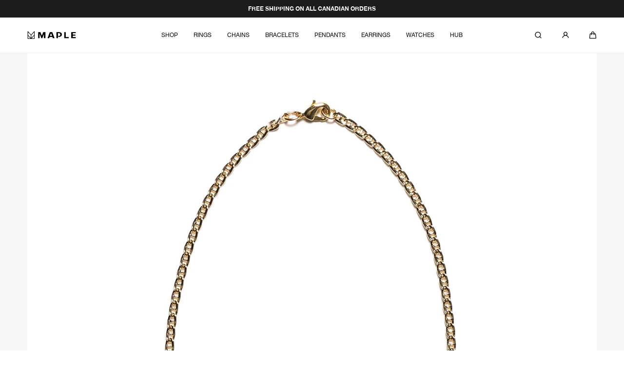

--- FILE ---
content_type: text/css
request_url: https://mapleco.ca/cdn/shop/t/45/assets/localization-dropdown.css?v=65343445627205040541764180537
body_size: 48
content:
.localization-dropdowns{display:flex;flex-wrap:wrap;justify-content:space-between;gap:calc(var(--spacing-step) * 2);padding-block-start:calc(var(--spacing-step) * 2)}.localization-dropdowns--header{justify-content:flex-end}.localization-dropdowns--footer{justify-content:stretch}.localization-dropdown summary{display:flex;align-items:center;gap:var(--spacing-step);white-space:nowrap}.localization-dropdown summary svg{flex:0 0 1.6rem;width:1.6rem;height:1.6rem}.localization-dropdown summary+div{position:fixed;z-index:calc(var(--z-modals));width:100%;height:100vh;top:calc(var(--header-offset-with-transparent) * -1);left:0}.localization-dropdown__dropdown{width:100%;max-height:50vh;overflow-y:auto;position:fixed;bottom:0;left:0;padding:var(--spacing-step) 0;background-color:var(--color-background);border-top:solid 1px var(--color-seperators);z-index:var(--z-modals);display:flex;flex-direction:column;align-items:stretch;overflow:hidden}.localization-dropdown__options{flex:1;overflow:auto;padding-inline:calc(var(--spacing-step) * 3);overscroll-behavior:contain}.localization-dropdown__overlay{-webkit-appearance:none;appearance:none;border:none;visibility:hidden;position:absolute;top:0;right:0;bottom:0;left:0;height:100%;width:100%;background-color:#00000080}[open] .localization-dropdown__overlay{visibility:visible}.localization-dropdown__header{border-bottom:solid 1px var(--color-seperators);position:relative;padding:var(--spacing-step) calc(var(--spacing-step) * 4) calc(var(--spacing-step) * 2);font-size:1.6rem;text-align:center}.localization-dropdown__close{color:currentColor;background:none;width:1.8rem;height:1.8rem;padding:0;border:none;border-radius:0;cursor:pointer;position:absolute;top:.9rem;right:calc(var(--spacing-step) * 3);z-index:2}.localization-dropdown__close svg{display:block;width:100%;height:100%}.localization-dropdown__option{padding-block:calc(var(--spacing-step) * 2)}.localization-dropdown__option:not(:last-child){border-bottom:solid 1px var(--color-seperators)}.localization-dropdown__option label{display:flex;justify-content:space-between;gap:var(--spacing-step);cursor:pointer}.localization-dropdown__option label span{position:relative;display:flex;gap:var(--spacing-step);align-items:center}.localization-dropdown__option label span:after{height:1px;background:currentColor;border-radius:1rem;position:absolute;left:0;right:0;bottom:-.3rem}.localization-dropdown__option input:checked+label>span:first-child:after{content:""}@media (hover) and (pointer: fine){.localization-dropdown__option label:hover>span:first-child:after{content:""}}@media (min-width: 990px){.localization-dropdowns{padding-block-start:0}.localization-dropdown{position:relative}.localization-dropdown summary+div{position:static;z-index:unset;width:unset;height:unset}.localization-dropdown__dropdown{width:max-content;height:fit-content;min-width:100%;max-height:80vh;overflow-y:auto;position:absolute;padding:var(--spacing-step) 0;background-color:var(--color-background);border:1px solid var(--color-seperators);box-shadow:0 0 2rem #0000000d;z-index:var(--z-modals);display:block;overflow:auto}.localization-dropdown__options{overflow:unset;padding-inline:calc(var(--spacing-step) * 7)}.localization-dropdown__overlay{display:none;background:none}.localization-dropdown--header .localization-dropdown__dropdown{top:calc(100% + var(--spacing-step));left:50%;transform:translate(-50%)}.localization-dropdown--header:last-child .localization-dropdown__dropdown{left:auto;right:0;transform:none}.localization-dropdown--footer .localization-dropdown__dropdown{max-height:60vh;bottom:calc(100% + var(--spacing-step));left:0}.localization-dropdown--footer:first-child .localization-dropdown__dropdown{left:-50%}.localization-dropdown--footer:last-child .localization-dropdown__dropdown{left:auto;right:0}.localization-dropdown__option{padding-block:calc(var(--spacing-step) * 2);white-space:nowrap}.localization-dropdown__option:only-child{padding-bottom:calc(var(--spacing-step) * 2 + .4rem)}}
/*# sourceMappingURL=/cdn/shop/t/45/assets/localization-dropdown.css.map?v=65343445627205040541764180537 */


--- FILE ---
content_type: text/css
request_url: https://mapleco.ca/cdn/shop/t/45/assets/component-form-elements.css?v=13801512788181820811764180517
body_size: 210
content:
.form-row{display:grid;grid-template-columns:1fr;gap:calc(var(--spacing-step) * 2)}.form-row--double{grid-template-columns:1fr}@media screen and (min-width: 750px){.form-row--double{grid-template-columns:repeat(2,1fr)}}.form-row+.form-row{margin-top:calc(var(--spacing-step) * 2)}.field,.field__input-wrapper{position:relative}.field__label,#shopify-product-reviews .spr-form-label{display:block;cursor:pointer;margin:0 0 var(--spacing-step)}.field.has-error .field__label:after,.select-input.has-error .select-input__label:after{content:" *";color:var(--color-red)}.field__input,#shopify-product-reviews .spr-form-input:not(.spr-starrating){font-family:inherit;color:var(--color-form-label);background-color:var(--color-form-input-background);width:100%;height:calc(var(--spacing-step) * 7);padding:calc(var(--spacing-step) * 2);border:none;border-radius:var(--border-radius-form-inputs);-webkit-appearance:none;appearance:none}.field__input{outline-offset:-.2rem}.field__input::placeholder,#shopify-product-reviews .spr-form-input:not(.spr-starrating)::placeholder{color:var(--color-form-input-placeholder)}.field.has-error .field__input:not(:focus-visible),.select-input.has-error .select-input__wrapper:not(:focus-within){color:var(--color-red);outline:.2rem solid var(--color-red)}.field--textarea .field__input{display:block;height:auto;min-height:14.4rem;resize:vertical}.field--small .field__input{height:calc(var(--spacing-step) * 4);padding:var(--spacing-step)}.field--large .field__input{height:calc(var(--spacing-step) * 7);padding:calc(var(--spacing-step) * 2)}.field__icon{line-height:0;display:none;position:absolute;top:50%;right:calc(var(--spacing-step) * 2);transform:translate3d(0,-50%,0)}.field--small .field__icon svg{width:calc(var(--spacing-step) * 2);height:calc(var(--spacing-step) * 2)}.field.has-error .field__input:not(:focus-visible)~.field__icon{color:var(--color-red);display:block}.field.has-error:not(:focus-within) .field__message{display:block;margin:calc(var(--spacing-step) / 2) 0 0}.field:focus-within .field__message{display:none}.field.has-error:not(:focus-within) .field__message.has-error{color:var(--color-red)}.field__message>*{vertical-align:middle}.field__message span{margin-left:calc(var(--spacing-step) / 2)}@media screen and (min-width: 750px){.field.has-error{margin-bottom:0rem}.field--small .field__input{height:calc(var(--spacing-step) * 6);padding:calc(var(--spacing-step) * 2)}.field--large .field__input{height:calc(var(--spacing-step) * 8)}}.checkbox--is-disabled{opacity:.5;pointer-events:none}.checkbox{position:relative}.has-error .checkbox,.checkbox.has-error{color:var(--color-red)}.checkbox input{top:calc(50% + 1rem);left:.9rem}.checkbox__label,.radio__label{display:inline-block;padding:var(--spacing-step) 0 var(--spacing-step) calc(var(--spacing-step) * 3);cursor:pointer;position:relative}.checkbox__icon,.radio__icon{background-color:var(--color-form-input-background);display:block;width:1.6rem;height:1.6rem;margin:auto;position:absolute;top:0;bottom:0;left:0;z-index:1}.radio__icon{border-radius:50%}.checkbox__icon svg,.radio__icon svg{display:block;width:100%;height:100%;transform:scale(0);transition:transform var(--duration-default) ease-out}.checkbox__input:checked~.checkbox__label .checkbox__icon svg,.radio__input:checked~.radio__label .radio__icon svg{transform:scale(1)}.checkbox__input:focus-visible~.checkbox__label .checkbox__icon{outline:.2rem solid currentColor}select{background:none;color:inherit}.select-input__label{display:block;cursor:pointer;margin:0 0 calc(var(--spacing-step) * 2)}.select-input__wrapper{position:relative}.select-input__wrapper svg{color:var(--color-form-label);position:absolute;top:50%;right:calc(var(--spacing-step) * 2);z-index:1;transform:translateY(-50%);pointer-events:none}.select-input__wrapper .select__icon{display:none;position:absolute;top:50%;right:calc(var(--spacing-step) * 2);transform:translate3d(0,-50%,0)}.select-input__el{font-family:inherit;line-height:1.2;background-color:var(--color-form-input-background);width:100%;height:calc(var(--spacing-step) * 6);padding:calc(var(--spacing-step) * 2) calc(var(--spacing-step) * 6.5) calc(var(--spacing-step) * 2) calc(var(--spacing-step) * 2);border:none;border-radius:var(--border-radius-form-inputs);-webkit-appearance:none;appearance:none;cursor:pointer}.select-input__el:invalid{color:var(--color-form-input-placeholder)}.select-input--small .select-input__el{height:calc(var(--spacing-step) * 4);padding:var(--spacing-step) calc(var(--spacing-step) * 4) var(--spacing-step) var(--spacing-step)}.select-input--small .select-input__wrapper svg{width:1.6rem;height:1.6rem;right:var(--spacing-step)}.select-input--small label{font-size:calc(var(--font-body-scale) * 1.4rem)}.select-input--large .select-input__el{height:calc(var(--spacing-step) * 7)}@media screen and (min-width: 750px){.select-input__el{height:calc(var(--spacing-step) * 7)}.select-input--small label{font-size:calc(var(--font-body-scale) * 1.6rem)}.select-input--small .select-input__el{height:calc(var(--spacing-step) * 6);padding:calc(var(--spacing-step) * 2) calc(var(--spacing-step) * 6.5) calc(var(--spacing-step) * 2) calc(var(--spacing-step) * 2)}.select-input--small .select-input__wrapper svg{right:calc(var(--spacing-step) * 2)}.select-input--large .select-input__el{height:calc(var(--spacing-step) * 8)}.select-input--large .select-input__wrapper svg{right:calc(var(--spacing-step) * 3)}}
/*# sourceMappingURL=/cdn/shop/t/45/assets/component-form-elements.css.map?v=13801512788181820811764180517 */


--- FILE ---
content_type: text/css
request_url: https://mapleco.ca/cdn/shop/t/45/assets/spr-reviews.css?v=120374342548091115291764180565
body_size: 34
content:
.spr-starrating.spr-summary-starrating{align-items:center}.spr-starrating.spr-summary-starrating .spr-stars span[role=img],.spr-form-input.spr-starrating{display:flex;align-items:center}.spr-form-input.spr-starrating,.spr-form-input.spr-starrating a:before,#shopify-product-reviews .spr-icon-star:before,#shopify-product-reviews .spr-icon-star-empty:before,#shopify-product-reviews .spr-icon-star-half:before,#shopify-product-reviews .spr-icon-star-half-alt:before{color:var(--color-paragraphs);font-size:1.6rem}.spr-form-input.spr-starrating a,#shopify-product-reviews .spr-icon-star-empty{opacity:1}.spr-starrating.spr-summary-starrating .spr-stars,.spr-starrating.spr-summary-starrating .spr-stars span[role=img] svg{margin-right:var(--spacing-step)}#shopify-product-reviews{padding:calc(var(--spacing-step) * 4) 0;margin:calc(var(--spacing-step) * 2) 0!important}#shopify-product-reviews .spr-container{max-width:var(--page-width);padding:0 var(--page-gap);margin:0 auto;border:none}#shopify-product-reviews .spr-summary{text-align:left}#shopify-product-reviews .spr-summary-caption,#shopify-product-reviews .spr-header-title{display:block;margin-bottom:calc(var(--spacing-step) * 3)}@media screen and (min-width: 990px){#shopify-product-reviews{padding:calc(var(--spacing-step) * 9) 0}#shopify-product-reviews .spr-container{padding:0 var(--page-gap-desktop)}#shopify-product-reviews .spr-summary{display:flex;justify-content:flex-start;align-items:center}#shopify-product-reviews .spr-summary-caption{margin-bottom:0}}#shopify-product-reviews .spr-summary:before,#shopify-product-reviews .spr-summary:after{content:none}#shopify-product-reviews .spr-summary-actions{display:block;margin-left:auto}#shopify-product-reviews .spr-summary-actions-newreview{float:none;min-width:20rem;width:100%}@media screen and (min-width: 990px){#shopify-product-reviews .spr-summary-actions-newreview{width:auto}}#shopify-product-reviews .spr-header-title{text-align:left}#shopify-product-reviews .spr-review,#shopify-product-reviews .spr-form{border-color:var(--color-seperators);border-width:.1rem}#shopify-product-reviews .spr-form{padding:calc(var(--spacing-step) * 3) 0 0 0;margin:calc(var(--spacing-step) * 3) 0 0 0}#shopify-product-reviews .spr-form-label{line-height:inherit}#shopify-product-reviews .spr-form-input-textarea{background-color:transparent!important;padding:0!important;height:100%!important;min-height:auto;resize:none}#shopify-product-reviews .spr-starrating.spr-summary-starrating{margin-bottom:calc(var(--spacing-step) * 2);margin-right:calc(var(--spacing-step) * 2)}#shopify-product-reviews .spr-starrating.spr-summary-starrating i{display:flex;justify-content:center;align-items:center}@media screen and (min-width: 990px){#shopify-product-reviews .spr-starrating.spr-summary-starrating{margin-bottom:0}}#shopify-product-reviews .spr-review{margin-bottom:calc(var(--spacing-step) * 2)}#shopify-product-reviews .spr-review:first-child{margin-top:calc(var(--spacing-step) * 5)}#shopify-product-reviews .spr-review-header-starratings{margin-bottom:var(--spacing-step)}#shopify-product-reviews .spr-review-header-starratings .spr-icon{margin-right:var(--spacing-step)}#shopify-product-reviews .spr-review-header-title{margin-bottom:var(--spacing-step)}#shopify-product-reviews .spr-review-header-byline{font-style:normal;margin-bottom:var(--spacing-step)}#shopify-product-reviews .spr-review-reportreview{text-decoration:none}#shopify-product-reviews .spr-review-reportreview:hover{text-decoration:underline}@media screen and (min-width: 990px){#shopify-product-reviews .spr-review-header-title,#shopify-product-reviews .spr-review-header-starratings,#shopify-product-reviews .spr-review-header-byline{margin-bottom:calc(var(--spacing-step) * 2)}}.spr-starrating.spr-summary-starrating a{padding-right:0;color:currentColor;text-decoration:none}.spr-pagination a{color:currentColor}.spr-pagination-page.is-active,.spr-pagination-page a{padding:0 var(--spacing-step)}
/*# sourceMappingURL=/cdn/shop/t/45/assets/spr-reviews.css.map?v=120374342548091115291764180565 */


--- FILE ---
content_type: text/css
request_url: https://mapleco.ca/cdn/shop/t/45/assets/component-badge.css?v=98629805217348915371764180511
body_size: -622
content:
.badge {
  color: var(--color-badge);
  background-color: var(--color-background-badge);
  display: inline-flex;
  align-items: center;
  justify-content: center;
  height: calc(var(--spacing-step) * 2);
  padding: 0 calc(var(--spacing-step) / 2);
  border-radius: var(--border-radius-badges);
}

.badge--sale {
  color: var(--color-badge-sale);
  background-color: var(--color-background-badge-sale);
}

@media screen and (min-width: 990px) {
  .badge {
    padding: 0 var(--spacing-step);
    height: calc(var(--spacing-step) * 3);
  }
}


--- FILE ---
content_type: text/css
request_url: https://mapleco.ca/cdn/shop/t/45/assets/component-rte.css?v=134123291936365425671764180523
body_size: -121
content:
.rte>*{color:var(--color-paragraphs);margin:calc(var(--spacing-step) * 2) 0}.rte img{object-fit:contain}@media (max-width: 767px){.rte img{height:auto}}.rte h1,.rte h2,.rte h3,.rte h4,.rte h5,.rte h6{color:var(--color-headings)}.rte blockquote{font-weight:700;display:flex;padding-inline:0;border:none;margin-inline:0}.rte blockquote p{font-size:calc(var(--font-body-scale) * 1.8rem);line-height:calc(1.33 / var(--font-body-scale));height:max-content;margin:0 0 0 calc(var(--spacing-step) * 2)}.rte blockquote:before{content:"\2018\2018";font-size:calc(var(--font-heading-scale) * 3.6rem);line-height:calc(1.1/max(1,var(--font-heading-scale)));height:fit-content}.rte ul,.rte ol{list-style-position:inside;line-height:1.78;padding-left:calc(var(--spacing-step) * 6)}.rte ul li,.rte ol li{padding-left:var(--spacing-step)}.rte ul div,.rte ol div{display:inline-block}.rte ol li::marker{font-weight:700}.rte h1:last-child,.rte h2:last-child,.rte h3:last-child,.rte h4:last-child,.rte h5:last-child,.rte h6:last-child,.rte p:last-child,.rte blockquote:last-child,.rte ul:last-child,.rte ol:last-child,.rte table:last-child,.rte li:last-child{margin-bottom:0}.rte h1:first-child,.rte h2:first-child,.rte h3:first-child,.rte h4:first-child,.rte h5:first-child,.rte h6:first-child,.rte p:first-child,.rte blockquote:first-child,.rte ul:first-child,.rte ol:first-child,.rte table:first-child,.rte li:first-child{margin-top:0}.rte table{display:block;max-width:max-content;margin-inline:auto;overflow-x:auto;white-space:nowrap}.rte iframe{max-width:100%}.article__rte ul li,.article__rte ol li{margin-bottom:calc(var(--spacing-step) * 2)}@media screen and (max-width: 989px){.article__rte ul,.article__rte ol{padding-left:calc(var(--spacing-step) * 2)}}@media screen and (min-width: 750px){.article__rte>*{margin-block:calc(var(--spacing-step) * 3)}.article__rte>:first-child{margin-top:0;padding-top:calc(var(--spacing-step) * 2)}.rte table{display:table;max-width:100%;table-layout:auto;white-space:unset}}
/*# sourceMappingURL=/cdn/shop/t/45/assets/component-rte.css.map?v=134123291936365425671764180523 */


--- FILE ---
content_type: text/css
request_url: https://mapleco.ca/cdn/shop/t/45/assets/component-card-product.css?v=142259935563677487781764180513
body_size: 786
content:
card-product,quickview-opener{display:block}.card-product{color:var(--color-paragraphs);border-radius:var(--border-radius-card-product);overflow:hidden}.card-product__media{color:currentColor;border-radius:0 0 var(--border-radius-card-product) var(--border-radius-card-product)}.card-product__media [data-image-secondary]{display:none}@media (hover: hover) and (pointer: fine){.card-product__media [data-image-secondary]{display:inline}.card-product__media [data-image-secondary],.card-product__media:hover [data-image-primary]:not(:last-of-type){opacity:0;visibility:hidden}.card-product__media:hover [data-image-secondary],.card-product__media:hover.is-changed:not(.is-loading) [data-image-primary]{opacity:1;visibility:visible}.card-product__media.is-changed [data-image-secondary],.card-product__media:hover.is-changed [data-image-secondary]{display:none}}.card-product__media.is-loading [data-image-primary],.card-product__media.is-loading [data-image-secondary]{opacity:0;visibility:hidden}.card-product__media svg path{fill:currentColor}.card-product__title{color:var(--color-headings)}.card-product__meta{padding:0 var(--spacing-step)}.card-product__main{position:relative;z-index:1}.card-product__actions{width:100%;position:absolute;left:0;bottom:0;z-index:1;overflow:hidden;display:flex;align-items:flex-end;justify-content:flex-end;flex-wrap:wrap}@media screen and (min-width: 990px){.card-product__actions:not(.card-product__actions--mobile-icon){display:block}}.card-product__callout{padding:var(--spacing-step);direction:ltr}.card-product__swatches{display:flex;flex-flow:row wrap;align-items:center}.card-product__swatch{margin-top:var(--spacing-step);margin-right:calc(var(--spacing-step) / 2)}.card-product__swatch--plus-more{line-height:calc(var(--font-body-scale) * 1.4)}.card-product__swatch .swatch{padding:var(--card-swatch-padding);margin-bottom:1px}@media (hover: hover) and (pointer: fine) and (min-width: 990px){.card-product__callout{margin-bottom:-5.6rem;transition:margin-bottom var(--duration-default) ease-out}.card-product__quickbuy{max-height:0;transition:max-height var(--duration-short) ease-out,transform var(--duration-default) ease-out;transform:translateY(100%)}.card-product__quickbuy-error:not(:empty){display:block}.card-product:focus-within .card-product__quickbuy,.card-product:hover .card-product__quickbuy{transform:none;max-height:20rem}.card-product:hover .card-product__callout{margin-bottom:0}.card-product__actions--mobile-icon:focus-within .card-product__callout button svg,.card-product__actions--mobile-icon:hover .card-product__callout button svg{right:auto!important;transform:translate(0)!important}}@media screen and (min-width: 990px){.card-product__actions--mobile-icon .card-product__callout button span{display:none}.card-product__actions--mobile-icon .card-product__callout button{min-width:0;height:auto;padding:1.2rem}.card-product__actions--mobile-icon .card-product__callout button svg{display:block!important;opacity:1;transform:translate(0)!important}}.card-product:focus-within .card-product__callout{margin-bottom:0}.card-product__badges{display:flex;padding:0 var(--spacing-step);flex-flow:row wrap;flex:1;margin:0 calc(var(--spacing-step) / 2) 0 0;gap:var(--spacing-step);padding-bottom:var(--spacing-step)}.card-product__button{font-size:0;min-width:0;padding:1.4rem;height:auto}.card-product__button svg{transform:none;opacity:1;display:block!important}@media screen and (min-width: 990px){.card-product__actions:not(.card-product__actions--mobile-icon) .card-product__badges:has(+.card-product__callout:not(.medium-hide.large-up-hide)):not(:only-child){padding-bottom:0}.card-product__button{font-size:calc(var(--font-body-scale) * 1.4rem);min-width:12.8rem;height:4.8rem}.card-product__button.button--no-icon svg{display:none!important}.card-product__actions--mobile-icon .card-product__callout .card-product__button.button--no-icon svg{display:block!important}.card-product__button svg{opacity:0}}.card-product__quickbuy{position:relative;background-color:var(--color-background-transparent-75);max-width:100%;width:100%}.card-product__quickbuy.transparent{background-color:transparent}.card-product__quickbuy .card-product__submit-btn{width:calc(100% - var(--spacing-step) - var(--spacing-step));margin:1rem var(--spacing-step) .5rem}@media screen and (max-width: 989px){.card-product__quickbuy .card-product__submit-btn{height:3.6rem}}@media screen and (min-width: 990px){.card-product__quickbuy .card-product__submit-btn{margin:.7rem var(--spacing-step)}}.card-product__quickbuy.is-loading *:not(.card-product__quickbuy-loader){opacity:0;pointer-events:none}.card-product__quickbuy .card-product__quickbuy-options{display:flex;align-items:center;justify-content:center;flex-wrap:wrap;list-style:none;margin:0;min-width:4rem;padding:1rem}@media screen and (min-width: 990px){.card-product__quickbuy .card-product__quickbuy-options{padding:2rem}}.card-product__quickbuy .card-product__quickbuy-options li{width:fit-content;white-space:nowrap}.card-product__quickbuy-button{position:relative;background-color:transparent;border:none;font-size:calc(var(--font-body-scale) * 1.5rem);text-transform:uppercase;color:var(--color-paragraphs);cursor:pointer;padding:0rem 1rem}.card-product__quickbuy-button span{transition:opacity var(--duration-default) ease;pointer-events:none}.card-product__quickbuy-button span:hover{opacity:.6}.card-product__quickbuy-button[disabled]{color:var(--color-paragraphs);text-decoration:line-through;pointer-events:none}.card-product__quickbuy-loader{display:none;position:absolute;top:calc(50% - 12px);left:calc(50% - 12px);z-index:2;pointer-events:none;width:24px;height:24px;border:3px solid var(--color-paragraphs);border-bottom-color:transparent;border-radius:50%;box-sizing:border-box;animation:rotation .5s linear infinite}.card-product__quickbuy.is-loading .card-product__quickbuy-loader{display:inline-block}.card-product__quickbuy-button[data-last-units]:before{content:attr(data-last-units-message);pointer-events:none;opacity:0;position:absolute;width:fit-content;left:50%;bottom:100%;transform:translate(-50%);padding:.1rem .5rem;z-index:1;font-size:calc(var(--font-body-scale) * 1rem);border:1px solid var(--color-paragraphs);background-color:var(--color-background);transition:opacity var(--duration-default) ease}.card-product__quickbuy-button[data-last-units] span:before,.card-product__quickbuy-button[data-last-units] span:after{content:"";display:block;position:absolute;opacity:0;z-index:1;left:50%;bottom:calc(100% - .3rem);transform:translate(-50%);width:0px;height:0px;border-style:solid;border-width:.5rem .6rem 0 .5rem;border-color:var(--color-background) transparent transparent transparent;transition:opacity var(--duration-short) ease}.card-product__quickbuy-button[data-last-units] span:before{border-color:var(--color-paragraphs) transparent transparent transparent;bottom:calc(100% - .4rem);transition:opacity var(--duration-short) ease}@media (hover: hover) and (pointer: fine) and (min-width: 990px){.card-product__quickbuy-button[data-last-units]:focus:before,.card-product__quickbuy-button[data-last-units]:hover:before{opacity:1}.card-product__quickbuy-button[data-last-units]:focus span:before,.card-product__quickbuy-button[data-last-units]:focus span:after,.card-product__quickbuy-button[data-last-units]:hover span:before,.card-product__quickbuy-button[data-last-units]:hover span:after{opacity:1}}.card-product__quickbuy-button[data-last-units]:after{content:"";position:absolute;left:calc(50% - 2px);bottom:0;width:4px;height:4px;border-radius:50%;background-color:var(--color-red)}@keyframes rotation{0%{transform:rotate(0)}to{transform:rotate(360deg)}}
/*# sourceMappingURL=/cdn/shop/t/45/assets/component-card-product.css.map?v=142259935563677487781764180513 */


--- FILE ---
content_type: text/css
request_url: https://mapleco.ca/cdn/shop/t/45/assets/component-cart-items.css?v=48969068052300334431764180515
body_size: -92
content:
.cart-item{display:flex;flex-flow:row wrap;align-items:flex-start}.cart-item+.cart-item{margin-top:calc(var(--spacing-step) * 2)}.cart-item__media{width:calc(var(--spacing-step) * 10)}.cart-item--layout-cart .cart-item__media{width:calc(var(--spacing-step) * 12)}@media screen and (min-width: 340px){.cart-item__media{width:calc(var(--spacing-step) * 12)}.cart-item--layout-cart .cart-item__media{width:calc(var(--spacing-step) * 15)}}.cart-item__link{color:currentColor;display:block;width:100%;opacity:1;transition:opacity var(--duration-default) ease-out}@media (hover: hover) and (pointer: fine){a.cart-item__link:hover{opacity:.7}}.cart-item__quantity-wrapper{display:inline-block;vertical-align:middle}.cart-item__details{flex:1;padding:0 calc(var(--spacing-step) * 2)}.cart-item__details--inline{display:flex;align-items:center}.cart-item__details--inline>*[class]{margin:0}.cart-item__details--inline>*:not(.cart-item__details-content){padding-right:var(--spacing-step)}.cart-item__details--inline .cart-item__details-actions{margin-top:0}.cart-item__details--inline .cart-item__details-content{margin-left:auto}.cart-item__details:only-child{padding-left:0}.cart-item__title{margin:0 0 var(--spacing-step)}.cart-item__selling-plan-name{margin:calc(var(--spacing-step) * 2) 0 0}.cart-item dl{margin:var(--spacing-step) 0 0}.cart-item dl>div:not(.block){display:flex;justify-content:flex-start;align-items:center}.cart-item dt,.cart-item__discounts li svg{margin-right:calc(var(--spacing-step) * .5)}.cart-item dd{margin:0;overflow-wrap:anywhere}cart-remove-button{display:block}.cart-item__discounts li svg,.cart-item__discounts li span{vertical-align:middle}.cart-item__details-actions{display:flex;flex-flow:row wrap;align-items:center;justify-content:space-between;margin-top:var(--spacing-step)}.cart-item .cart-item__quantity-wrapper{margin-right:1rem}@media screen and (min-width: 990px){.cart-item__media{width:calc(var(--spacing-step) * 15)}.cart-item--layout-cart .cart-item__media{width:calc(var(--spacing-step) * 20)}.cart-item--layout-cart .cart-item__details-actions{display:block}.cart-item--layout-cart .cart-item__details{display:flex;justify-content:space-between;align-items:flex-start;padding-right:0}.cart-item--layout-cart .cart-item__details-main,.cart-item--layout-cart .cart-item__details-additional{flex:1}.cart-item--layout-cart .cart-item__details-main,.cart-item--layout-cart .cart-item__details-additional,.cart-item__remove-button{padding-right:calc(var(--spacing-step) * 2)}.cart-item--layout-cart .cart-item__details-actions{display:flex;justify-content:center}.cart-item__remove-button a{padding-top:0}.cart-item--layout-cart .cart-item__details-actions{margin-top:0}.cart-item--layout-cart .cart-item__quantity-wrapper{margin-right:0}}
/*# sourceMappingURL=/cdn/shop/t/45/assets/component-cart-items.css.map?v=48969068052300334431764180515 */


--- FILE ---
content_type: text/javascript
request_url: https://mapleco.ca/cdn/shop/t/45/assets/product-modal.js?v=172422469575350440591764180542
body_size: -264
content:
if(!customElements.get("product-modal")){class ProductModal extends ModalDialog{constructor(){super()}hide(){super.hide(),document.activeElement.blur()}}customElements.define("product-modal",ProductModal)}if(!customElements.get("product-modal-opener")){class ProductModalOpener extends ModalOpener{constructor(){super(),this.type=this.getAttribute("data-type")}onButtonClick(button){const productMedia=this.closest("main-product").querySelector("product-media"),context_key=button.dataset.mediaId,existingModal=productMedia.productModalHTML[context_key];if(existingModal){document.body.appendChild(existingModal),super.onButtonClick(button),this.type==="model"&&window.ShopifyXR.setupXRElements();return}fetch(this.dataset.url).then(response=>response.text()).then(text=>{const modal=new DOMParser().parseFromString(text,"text/html").querySelector("product-modal");document.body.appendChild(modal),productMedia.productModalHTML[context_key]=modal,super.onButtonClick(button),this.type==="model"&&window.ShopifyXR.setupXRElements(),document.querySelector(this.getAttribute("data-modal")).querySelector('deferred-media:not([loaded="true"]) button, product-model:not([loaded="true"]) button')?.click()}).catch(error=>console.log(error))}}customElements.define("product-modal-opener",ProductModalOpener)}
//# sourceMappingURL=/cdn/shop/t/45/assets/product-modal.js.map?v=172422469575350440591764180542


--- FILE ---
content_type: text/javascript
request_url: https://mapleco.ca/cdn/shop/t/45/assets/product-model.js?v=7670840634981916711764180543
body_size: -481
content:
if(!customElements.get("product-model")){class ProductModel extends customElements.get("deferred-media"){constructor(){super()}loadContent(){super.loadContent(),Shopify.loadFeatures([{name:"model-viewer-ui",version:"1.0",onLoad:this.setupModelViewerUI.bind(this)}])}setupModelViewerUI(errors){errors||(this.modelViewerUI=new Shopify.ModelViewerUI(this.querySelector("model-viewer")))}}customElements.define("product-model",ProductModel)}window.ProductModel={loadShopifyXR(){Shopify.loadFeatures([{name:"shopify-xr",version:"1.0",onLoad:this.setupShopifyXR.bind(this)}])},setupShopifyXR(errors){if(!errors){if(!window.ShopifyXR){document.addEventListener("shopify_xr_initialized",()=>this.setupShopifyXR());return}document.querySelectorAll('[id^="ProductJSON-"]').forEach(modelJSON=>{window.ShopifyXR.addModels(JSON.parse(modelJSON.textContent)),modelJSON.remove()}),window.ShopifyXR.setupXRElements()}}},window.addEventListener("DOMContentLoaded",()=>{window.ProductModel?.loadShopifyXR()});
//# sourceMappingURL=/cdn/shop/t/45/assets/product-model.js.map?v=7670840634981916711764180543


--- FILE ---
content_type: text/javascript
request_url: https://mapleco.ca/cdn/shop/t/45/assets/predictive-search.js?v=151606678328996094041764180541
body_size: 529
content:
(()=>{if(customElements.get("predictive-search"))return;class PredictiveSearch extends HTMLElement{constructor(){super(),this.cachedResults={},this.input=this.querySelector('input[role="combobox"]'),this.predictiveSearchResults=this.querySelector("predictive-search-results"),this.searchSection=this.hasAttribute("data-section")?this.dataset.section:"predictive-search",this.defaultSearchParams=`${encodeURIComponent("resources[type]")}=product,article,page,collection,query&${encodeURIComponent("resources[limit]")}=5&${encodeURIComponent("resources[limit_scope]")}=each`,this.queryParams=`${this.hasAttribute("data-query-params")?this.dataset.queryParams:this.defaultSearchParams}&section_id=${this.searchSection}`,this.setupEventListeners(),this.result="[data-result]",this.focussedResult=void 0}setupEventListeners(){this.querySelector("form").addEventListener("submit",this.onFormSubmit.bind(this)),this.input.addEventListener("input",debounce(event=>{this.onChange(event)},300).bind(this)),this.input.addEventListener("focus",this.onFocus.bind(this)),this.hasAttribute("data-allow-arrows")&&this.addEventListener("keydown",this.onKeyPress.bind(this)),this.addEventListener("focusout",this.onFocusOut.bind(this))}onKeyPress(event){if(!this.hasAttribute("open"))return;const resultsArray=Array.from(this.querySelectorAll(this.result));if(resultsArray.length)switch(event.keyCode){case 38:event.preventDefault(),this.focusResult(!1,event,resultsArray);break;case 40:this.focusResult(!0,event,resultsArray);break;default:break}}focusResult(nextResult,event,resultsArray){if(resultsArray.length===1)return;const currentIndex=resultsArray.indexOf(this.focussedResult);let targetIndex=nextResult?currentIndex+1:currentIndex-1;resultsArray[targetIndex]||(targetIndex=nextResult?0:resultsArray.length-1),event.preventDefault(),this.focussedResult?.classList?.remove("is-highlighted"),this.focussedResult=resultsArray[targetIndex],this.focussedResult.classList.add("is-highlighted"),this.input.value=this.focussedResult.innerText}getQuery(){return this.input.value.trim()}hasQuery(){return!!this.getQuery().length}onChange(){const searchTerm=this.getQuery();if(!this.hasQuery()){this.close(!0);return}this.getSearchResults(searchTerm)}onFormSubmit(event){(!this.hasQuery()||this.querySelector('[aria-selected="true"] a'))&&event.preventDefault()}onFocus(){const searchTerm=this.getQuery();this.hasQuery()&&(this.getAttribute("results")==="true"?this.open():this.getSearchResults(searchTerm))}onFocusOut(){setTimeout(()=>{this.contains(document.activeElement)||this.close()})}getSearchResults(searchTerm){const queryKey=searchTerm.replace(" ","-").toLowerCase();if(this.cachedResults[queryKey]){this.renderSearchResults(this.cachedResults[queryKey]);return}fetch(`${routes.predictive_search_url}?q=${encodeURIComponent(searchTerm)}&${this.queryParams}`).then(response=>{if(!response.ok){const error=new Error(response.status);throw this.close(),error}return response.text()}).then(text=>{const resultsMarkup=new DOMParser().parseFromString(text,"text/html").querySelector(`#shopify-section-${this.searchSection}`).innerHTML;this.cachedResults[queryKey]=resultsMarkup,this.renderSearchResults(resultsMarkup)}).catch(error=>{throw this.close(),error})}populateSearchResults(html=""){this.predictiveSearchResults.innerHTML=html}renderSearchResults(resultsMarkup){this.populateSearchResults(resultsMarkup),this.open()}open(){this.focussedResult=void 0,this.setAttribute("open",!0),this.input.setAttribute("aria-expanded",!0),this.closeButton=this.querySelector("[data-close]"),this.closeButton&&this.closeButton.addEventListener("click",this.close.bind(this,!1),{once:!0})}close(clearSearchTerm=!1){this.closeButton&&(this.closeButton.removeEventListener("click",this.close.bind(this,!1)),this.closeButton=null),clearSearchTerm&&(this.input.value="",this.removeAttribute("open"),this.predictiveSearchResults.addEventListener("transitionend",()=>{this.populateSearchResults()},{once:!0})),this.focussedResult=void 0;const selected=this.querySelector('[aria-selected="true"]');selected&&selected.setAttribute("aria-selected",!1),this.input.setAttribute("aria-activedescendant",""),this.removeAttribute("open"),this.input.setAttribute("aria-expanded",!1)}}customElements.define("predictive-search",PredictiveSearch)})();
//# sourceMappingURL=/cdn/shop/t/45/assets/predictive-search.js.map?v=151606678328996094041764180541


--- FILE ---
content_type: text/javascript
request_url: https://mapleco.ca/cdn/shop/t/45/assets/deferred-media.js?v=133623334276508543741764180528
body_size: -396
content:
(()=>{if(customElements.get("deferred-media"))return;class DeferredMedia extends HTMLElement{constructor(){super();const poster=this.querySelector('[id^="Deferred-Poster-"]');poster&&poster.addEventListener("click",this.loadContent.bind(this))}loadContent(focus=!0){if(window.pauseAllMedia(),!this.getAttribute("loaded")){const content=document.createElement("div");content.appendChild(this.querySelector("template").content.firstElementChild.cloneNode(!0)),this.setAttribute("loaded",!0);const deferredElement=(this.querySelector("[data-template-output]")||this).appendChild(content.querySelector(".deferred-media-wrapper, video, model-viewer, iframe"));isIOS()&&(deferredElement.controls=!0),deferredElement.play&&deferredElement.play(),focus&&deferredElement.focus()}}}customElements.define("deferred-media",DeferredMedia)})();
//# sourceMappingURL=/cdn/shop/t/45/assets/deferred-media.js.map?v=133623334276508543741764180528


--- FILE ---
content_type: text/javascript
request_url: https://mapleco.ca/cdn/shop/t/45/assets/localization-dropdown.js?v=38260343569573426311764180537
body_size: -298
content:
if(!customElements.get("localization-dropdown")){class LocalizationDropdown extends customElements.get("dropdown-disclosure"){constructor(){super(),this.id=this.getAttribute("id"),this.summaryElement=this.querySelector("summary"),this.detailsElement=this.summaryElement.parentNode,this.closeButtons=this.querySelectorAll("[data-close]"),this.placement=this.getAttribute("data-placement"),this.mobileMediaQuery=window.matchMedia("screen and (max-width: 989px)")}get isOpen(){return this.detailsElement.hasAttribute("open")}close(event,summaryElement,detailsElement){event!==void 0&&(detailsElement.classList.remove("is-open"),removeTrapFocus(summaryElement),detailsElement.removeAttribute("open"),this.placement==="footer"&&bodyScroll.unlock(summaryElement.nextElementSibling))}onSummaryClick(event){const shouldLockBodyScroll=this.placement==="footer"&&this.mobileMediaQuery.matches;if(this.isOpen)return shouldLockBodyScroll&&bodyScroll.unlock(this.summaryElement.nextElementSibling),removeTrapFocus(this.summaryElement);shouldLockBodyScroll&&bodyScroll.lock(this.summaryElement.nextElementSibling),trapFocus(this.detailsElement,this.summaryElement)}onDocumentClick(event){const isOpen=this.isOpen;!isOpen||event.target.closest(`#${this.id}`)||isOpen&&this.close(event,this.summaryElement,this.detailsElement)}onCloseButtonClick(event){this.close(event,this.summaryElement,this.detailsElement)}connectedCallback(){super.connectedCallback(),this.addEventListener("change",()=>this.closest("form")?.submit()),document.addEventListener("click",this.onDocumentClick.bind(this)),this.closeButtons?.forEach(close=>{close.addEventListener("click",event=>this.onCloseButtonClick(event))})}disconnectedCallback(){document.removeEventListener("click",this.onDocumentClick)}}customElements.define("localization-dropdown",LocalizationDropdown)}
//# sourceMappingURL=/cdn/shop/t/45/assets/localization-dropdown.js.map?v=38260343569573426311764180537
